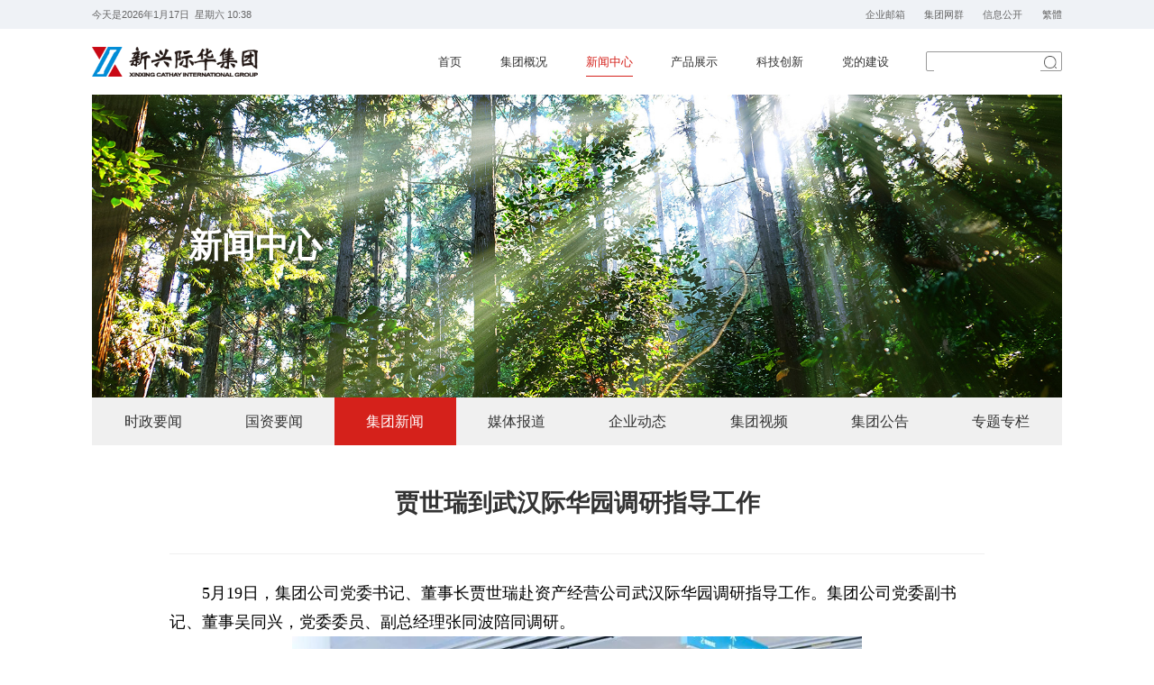

--- FILE ---
content_type: text/html
request_url: http://www.xxcig.com/web/xwzx/jtxw/2023052217300919712/index.shtml
body_size: 16867
content:
<!DOCTYPE html PUBLIC "-//W3C//DTD XHTML 1.0 Transitional//EN" "http://www.w3.org/TR/xhtml1/DTD/xhtml1-transitional.dtd"><html>
 <head>
  <meta http-equiv="Content-Type" content="text/html; charset=utf-8" />  <title>贾世瑞到武汉际华园调研指导工作_新兴际华集团 </title>
 <meta http-equiv="X-UA-Compatible" content="IE=Edge,chrome=1">
    <meta name="viewport" content="width=device-width,initial-scale=1,user-scalable=no"> <meta  name="createDate" content="2024-07-05 14:12:24" />
<meta name=renderer content=webkit>
<link rel="shortcut icon" type="image/x-icon" href="" />
<script type="text/javascript">var _speedMark = new Date();</script>
<meta name="ColumnName" content="集团新闻" >
<meta name="ColumnType"  content="工作动态" >
<meta name="SiteName" content="新兴际华外网" /> 
<!--网站名称--> 
<meta name="SiteDomain" content="" /> 
<!--网站域名--> 
<meta name="SiteIDCode" content="" /> 
<!--网站标识--> 
<meta name="ArticleTitle" content="贾世瑞到武汉际华园调研指导工作" /> 
<!--文章标题--> 
<meta name="PubDate" content="2023-05-22" /> 
<!--发布时间--> 
<meta name="ContentSource" content="" /> 
<!--来源--> 
<meta name="Keywords" content="经营,资产,调研,贾世瑞,理念" /> 
<!--关键词--> 
<meta name="Author" content="党群部信息发布" /> 
<!--作者--> 
<meta name="Description" content="贾世瑞到武汉际华园调研指导工作。集团公司党委书记、董事长贾世瑞赴资产经营公司武汉际华园调研指导工作。集团公司党委副书记、董事吴同兴。党委委员、副总经理张同波陪同调研。　　贾世瑞一行直奔合院现场、际华冰雪香城滑雪馆实地调研。详细听取了合院项目亮点、建设、经营状况及。践行三我、百日攻坚。详细询问了滑雪馆造雪进展及自有商业品牌经营理念和试运营情况。贾世瑞充分肯定了资产经营公司。让沉睡的资产焕发青春活力。的经营理念。" /> 
<!--摘要--> 
<meta name="Url" content="/web/xwzx/jtxw/2023052217300919712/index.shtml" /> 
<!--网址--><link rel="stylesheet" type="text/css"  href="/uiFramework/huilan-jquery-ui/css/huilan-jquery-ui.css" />

<script type="text/javascript" src="/uiFramework/huilan-jquery-ui/js/huilan-jquery-ui.js?self=true&skin=default&random=1552"></script>
<script src="/uiFramework/commonResource/aisitetheme/js/web-theme.js" type="text/javascript"></script>
<link rel="stylesheet" href="/uiFramework/commonResource/aisitetheme/css/web-theme.css" type="text/css" />
<script src="/uiFramework/commonResource/aisitetheme/js/web-theme.js" type="text/javascript"></script> 
  <link rel="stylesheet" type="text/css" href="/web/template/web.css?timestamp=1711075789576" />
  <script type="text/javascript" src="/web/template/web.js?timestamp=1711075789576"></script>
 </head>
 <body style="
					
					">
  <link rel="stylesheet" type="text/css" href="/web/template/page/twoPage1225/skin.css?timestamp=1711075789576" /> <div style="display:none" easysite="easysiteHiddenDiv">
	<input id="contextPath" value="/eportal" type="hidden"/>
	<input id="isOnlyUseCkeditorSourceMode" value="$isOnlyUseCkeditorSourceMode" type="hidden"/>
	<input id="eprotalCurrentPageId" value="9d6bc1d86e674320a13126a6bcf3d3e9" type="hidden"/>
	<input id="eprotalCurrentPageName" value="详情页" type="hidden"/>
	<input id="eprotalCurrentPageUrl" value="" type="hidden"/>
	<input id="eprotalCurrentPageOutLink" value="" type="hidden"/>
	<input id="eprotalCurrentSiteId" value="c3b80c7f2ffa46a7b5a5dc2e91740117" type="hidden"/>
	<input id="eprotalCurrentSiteName" value="新兴际华外网" type="hidden"/>
	<input id="eprotalCurrentSiteEnname" value="web" type="hidden"/>
	<input id="eprotalCurrentSiteType" value="WEB" type="hidden"/>
	<input id="eprotalCurrentSiteHideMaskLayer" value="no" type="hidden"/>
	<input id="eprotalCurrentArticleKey"  value="3aa7c73e67fa4db4bc4f7729782b88e8"  type="hidden"/>
	<input id="eprotalCurrentArticleTitle"  value="贾世瑞到武汉际华园调研指导工作"  type="hidden"/>
	<input id="eprotalCurrentColumnId"  value="6a8048110f6745d1980067b49b238811"  type="hidden"/>
	<input id="eprotalCurrentArticleUrl" value="" type="hidden"/>
	<input id="isStaticRequest" value="yes" type="hidden"/>
	<input id="isOpenStaticPageList" value="yes" type="hidden"/>
	<input id="defaultPublishPage" value="10" type="hidden"/>
	<input id="eprotalMsgDataId"  value=""  type="hidden"/>
	<input id="eprotalMsgboardId"  value=""  type="hidden"/>
	<input type='hidden' id='eportalappPortletId' value="3">
	<input type="hidden" id="currentLoginMemberId"  value="" />
	<input type="hidden" id="currentLoginMemberName"  value="" />
			<input type="hidden" id="portalLastRequestUrl"  value="" />
	<input type="hidden" id="easysiteParamKey" value="1690913852555"/>
    <input type="hidden" id="isOpenEasysiteToken" value="true"/>
    <input type="hidden" id="isOpenSiteVisitHotClick" value="no"/>
</div>  
  <div> 
   <link rel="stylesheet" type="text/css" href="/uiFramework/commonResource/css/swiper.min.css" /> 
   <script type="text/javascript" src="/uiFramework/commonResource/js/swiper.min.js"></script> 
  </div> 
  <!--头部--> <div class="header"> 
 <script type="text/javascript" src="/uiFramework/commonResource/js/flexible.js"></script> 
 <script type="text/javascript" src="/uiFramework/commonResource/js/jquery.SuperSlide.js"></script> 
 <div class="top"> 
  <div class="clearfix conW"> 
   <div class="fl dateC"></div> 
   <div class="fr topnav"> 
    <a href="https://mail.xxcig.com/" target="_blank">企业邮箱</a> 
    <a href="/web/fzlm/jtwq/index.shtml">集团网群</a> 
    <a href="/web/xxgk/ssgsxxpl/index.shtml">信息公开</a> 
    <a href="javascript:StranBody()" id="StranLink" title="以繁體中文瀏覽">繁體</a> 
   </div> 
   <script type="text/javascript" src="/uiFramework/commonResource/js/big52gb.js"></script> 
  </div> 
 </div> 
 <div class="clearfix conW head"> 
  <div class="fl logo"> 
   <a href="/web/index/index.shtml"><img src="/uiFramework/commonResource/image/2023122611453683048.png" /></a> 
  </div> 
  <!--搜索--> 
  <div class="fr search"> 
   <form action="/eportal/ui?pageId=88484f6c4f09448ea295ca0bf89768b8&amp;moduleId=9b168f864f044d8886f33e5fe2a31b08" target="_blank" method="post"> 
    <input type="text" class="input1" autocomplete="off" name="filter_LIKE_main.TITLE" onkeypress="if(event.keyCode==13) {return globSearch()}" /> 
    <input type="submit" value="" class="subBtn1" /> 
   </form> 
  </div> 
  <!--导航--> 
  <div class="fr nav"> 
   <ul class="clearfix"> 
    <li> <a href="/web/index/index.shtml" class="onemenu" target="_parent">首页</a> </li> 
    <li> <a href="/web/jtgk/jtjj/index.shtml" class="onemenu" target="_parent">集团概况</a> <p class="twoMenu"> <a href="/web/jtgk/jtjj/index.shtml" target="_parent">集团简介</a> <a href="/web/jtgk/jtld/index.shtml" target="_parent">集团领导</a> <a href="/web/jtgk/zzjg/index.shtml" target="_parent">组织机构</a> <a href="/web/jtgk/lsyg/index.shtml" target="_parent">历史沿革</a> <a href="/web/jtgk/qywh/index.shtml" target="_parent">企业文化</a> </p> </li> 
    <li> <a href="/web/xwzx/jtxw/index.shtml" class="onemenu" target="_parent">新闻中心</a> <p class="twoMenu"> <a href="/web/xwzx/szyw/index.shtml" target="_parent">时政要闻</a> <a href="/web/xwzx/gzyw/index.shtml" target="_parent">国资要闻</a> <a href="/web/xwzx/jtxw/index.shtml" target="_parent">集团新闻</a> <a href="/web/xwzx/mtbd/index.shtml" target="_parent">媒体报道</a> <a href="/web/xwzx/qydt/index.shtml" target="_parent">企业动态</a> <a href="/web/xwzx/jtsp/index.shtml" target="_parent">集团视频</a> <a href="/web/xwzx/jtgg/index.shtml" target="_parent">集团公告</a> <a href="/web/xwzx/ztzl/index.shtml" target="_parent">专题专栏</a> </p> </li> 
    <li> <a href="/web/cpzs/yjzz/index.shtml" class="onemenu" target="_parent">产品展示</a> <p class="twoMenu"> <a href="/web/cpzs/yjzz/index.shtml" target="_parent">冶金</a> <a href="/web/cpzs/qgfz/index.shtml" target="_parent">轻纺</a> <a href="/web/cpzs/jxzb/index.shtml" target="_parent">装备</a> <a href="/web/cpzs/yjcy/index.shtml" target="_parent">应急</a> <a href="/web/cpzs/yycy/index.shtml" target="_parent">医药</a> </p> </li> 
    <li> <a href="/web/kjcx/kjcxgk/index.shtml" class="onemenu" target="_parent">科技创新</a> <p class="twoMenu"> <a href="/web/kjcx/kjcxgk/index.shtml" target="_parent">科技创新概况</a> <a href="/web/kjcx/k15t/index.shtml" target="_parent">科15条</a> <a href="/web/kjcx/kjcg/index.shtml" target="_parent">科技成果</a> <a href="/web/kjcx/kjdt/index.shtml" target="_parent">科技动态</a> </p> </li> 
    <li> <a href="/web/ddjs/index.shtml" class="onemenu" target="_parent">党的建设</a> </li> 
   </ul> 
  </div> 
  <!--移动端--> 
  <div class="fr mobBtn"> 
   <span class="searchIcon"> 
    <!----></span> 
   <span class="menuIcon"><em> 
     <!----></em><em> 
     <!----></em><em> 
     <!----></em></span> 
  </div> 
 </div> 
</div> 
  <!--banner区域--> 
  <div class="conW column" id="banner0" name="banner区域" runat="server">
  <div class="portlet" id="626ef6284fda40b2a8899be7c92bc3ea" pagemoduleid="56f7ce4fc14640e988703ad638111e9e">
 <div align="left" class="eps-portlet-header">
  <div id="submenu626ef6284fda40b2a8899be7c92bc3ea" class="eps-shadow eps-dn"> 
   <ul class="float_list_ul">
   </ul> 
  </div> 
 </div> 
 <div>
   <div>
    <div class="bannerC">
        <img src="/web/fileDir/bg_image/2023122921501633167.jpg">
        <span>新闻中心</span>
    </div>
    <div class="twoMenuC page7f02a6511d0244779a5b30f890478610">
        <a class="" href="/web/xwzx/szyw/index.shtml" target="_parent">时政要闻</a>
        <a class="" href="/web/xwzx/gzyw/index.shtml" target="_parent">国资要闻</a>
        <a class="" href="/web/xwzx/jtxw/index.shtml" target="_parent">集团新闻</a>
        <a class="" href="/web/xwzx/mtbd/index.shtml" target="_parent">媒体报道</a>
        <a class="" href="/web/xwzx/qydt/index.shtml" target="_parent">企业动态</a>
        <a class="" href="/web/xwzx/jtsp/index.shtml" target="_parent">集团视频</a>
        <a class="" href="/web/xwzx/jtgg/index.shtml" target="_parent">集团公告</a>
        <a class="" href="/web/xwzx/ztzl/index.shtml" target="_parent">专题专栏</a>
    </div>
</div>

 </div> 
</div>    </div> 
  <!--内容--> 
  <div class="clearfix conW ejcon column" id="ejcon0" name="内容" runat="server">
  <div class="portlet" id="551c1c608085412e9f0afe68c241d8a3" pagemoduleid="dfee7475d6ae4370986851e9ce760bda">
 <div align="left" class="eps-portlet-header">
  <div id="submenu551c1c608085412e9f0afe68c241d8a3" class="eps-shadow eps-dn"> 
   <ul class="float_list_ul">
   </ul> 
  </div> 
 </div> 
 <div>
   


<link rel="stylesheet" type="text/css" href="/web/template/detail/detail1225/cms.css?timestamp=1706082727637" /><div class="detail"> 
 <div class="dqwzhidd2" style="display:none;">
   <span><a class="SkinObject" href="/web/index/index.shtml" target="_parent">首页</a>&nbsp;&gt;&nbsp;<a class="SkinObject" href="/web/xwzx/jtxw/index.shtml" target="_parent">新闻中心</a>&nbsp;&gt;&nbsp;<a class="SkinObject" href="/web/xwzx/jtxw/index.shtml" target="_parent">集团新闻</a></span> 
 </div> 
 <h3 class="subtitlexx"></h3> 
 <h2 class="titlexx">贾世瑞到武汉际华园调研指导工作</h2> 
 <div class="datexx"> 
  <span class="author">作者：党群部信息发布</span> 
  <span>发布时间：2023年05月22日</span> 
 </div> 
 <div class="zoom">
   <p>　　<span><span><span><span><span><span><span><span><span><span><span>5月19日，集团公司党委书记、董事长贾世瑞赴资产经营公司武汉际华园调研指导工作。集团公司党委副书记、董事吴同兴，党委委员、副总经理张同波陪同调研。</span></span></span></span></span></span></span></span></span></span></span></p><p style="text-align:center"><img alt="" height="445" src="/web/xwzx/jtxw/2023052217300919712/2023052217293695336.jpg" width="650" /></p><p>　　<span><span><span><span><span><span><span><span><span><span><span><span><font>贾世瑞一行直奔合院现场、际华冰雪香城滑雪馆实地调研，详细听取了合院项目亮点、建设、经营状况及</font>“践行三我、百日攻坚”的抢工情况，深入了解了“荷兰管家”服务模式、国内独创水晶湖产品的开发进度，详细询问了滑雪馆造雪进展及自有商业品牌经营理念和试运营情况。贾世瑞充分肯定了资产经营公司“让沉睡的资产焕发青春活力”的工作成果，高度认同“轻度假，微旅游”的经营理念，要求资产经营公司继续牢记“保军、应急、为民”使命，用创新理念和具有适应当前市场新需求的特色产品，进一步提升集团品牌的影响力和美誉度。</span></span></span></span></span></span></span></span></span></span></span></span></p><p>　　<span><span><span><span><span><span><span><span><span><span><span><span><font>集团公司总部相关部门，资产经营、际华投资、中新联相关领导及武汉际华园项目团队陪同调研。</font></span></span></span></span></span></span></span></span></span></span></span></span></p> 
 </div> 
</div> 
<script>
$(".dqwzhidd").html($(".dqwzhidd2").html())
$(".twoMenuC a").each(function(){
   if($(this).text() == $(".dqwzhidd2 .SkinObject").last().text() || $(this).text() == $(".dqwzhidd2 .SkinObject").eq(2).text()){
      $(this).addClass("on")
  }
})
var author0="党群部信息发布"
if(author0=="" || author0=="系统管理员" || author0.indexOf("信息发布")>=0 || author0.indexOf("管理员")>=0 || author0.indexOf("manage")>=0){
  $(".datexx .author").css("display","none")
}
if($(".dqwzhidd2 .SkinObject").last().text()=="集团公告"){
   if("" != ""){
      $(".zoom").append("<div class='xgfjxz'>相关附件：<br></div>")
  }/*else{
      $(".zoom").append("相关附件：<a href="+$('.zoom').find('a').attr('href')+">"+$('.zoom').find('a').text()+"</a>")
  }*/
  //$(".zoom a").attr("href","/uiFramework/js/pdfjs/web/viewer.html?file="+$('.zoom a').attr('href'))
}
</script>
 </div> 
</div>    </div> 
  <!--底部--> <div id="kbcon" name="内容" runat="server" class=" column"> 
 <div class="portlet" id="faed76627dcb497c9063bd7cecf58270" pagemoduleid="0a1738598cdd4a44a5e2c8d44cbfeeb9"> 
  <div align="left" class="eps-portlet-header"> 
   <div id="submenufaed76627dcb497c9063bd7cecf58270" class="eps-shadow eps-dn"> 
    <ul class="float_list_ul"> 
    </ul> 
   </div> 
  </div> 
  <div> 
   <div class="footer" opentype="page"> 
    <div class="clearfix conW"> 
     <span class="scrollTop"><img src="/web/template/page/index1225/sTop.png" /></span> 
     <div class="fl copy"> 
      <p class="footnav"><a href="/web/fzlm/ysybh/index.shtml">隐私与保护</a>|　<a href="/web/fzlm/lxwm/index.shtml">联系我们</a>|　<a href="/web/fzlm/wzdt/index.shtml">网站地图</a></p> 
      <p>Copyright &copy;2020 新兴际华集团有限公司 版权所有 <span style="margin-right:0;">All rights reserved.</span></p> 
      <p><span>地址:北京朝阳区东三环中路5号财富金融中心</span><span>邮政编码: 100020</span><span>维护单位：新兴际华集团信息化办</span><a href="https://beian.miit.gov.cn/" target="_blank">[京ICP备05050879号]</a></p> 
     </div> 
     <div class="fr ewmimg"> 
      <img src="/web/template/page/index1225/ewmimg.png" /> 
     </div> 
    </div> 
   </div> 
  </div> 
 </div> 
</div> 
  <script>
//导航选中
$(".nav .onemenu").each(function(){
   if($(this).text()==$(".bannerC span").text()){
      $(this).parent().addClass("on")
  }
})
if($(".bannerC span").text()=="辅助栏目"){
   $(".twoMenuC").css("display","none")
   $(".bannerC span").text("详情页")
}
//分页-只有一页不显示分页
if($(".page").length > 0){
   if($(".pageCount").attr("name") == "1"){
      $(".page").css("display","none")
   }
}
</script><div style="display:none" easysite="easysiteHiddenDiv">
	<input type="hidden"  id="currentLoginUserLoginName"/>
	<input type="hidden"  id="currentLoginUserLoginId"/>
	<input type="hidden"  id="currentLoginUserIsSuperAdmin"/>
		<script type="text/javascript" src="/uiFramework/js/counting/chanelCounting.js?a=1552"></script>
	<script type=text/javascript src='/uiFramework/js/qrcode/jquery.qrcode.min.js'></script>
	<script type=text/javascript src='/uiFramework/js/counting/articleCounting.js?random=1552'></script>
	<script type="text/javascript" src="/uiFramework/js/counting/ea.js?random=1552"></script>
</div>
 </body>
</html>

--- FILE ---
content_type: text/css
request_url: http://www.xxcig.com/web/template/web.css?timestamp=1711075789576
body_size: 8535
content:
body, object, iframe, h1, h2, h3, h4, h5, h6, blockquote, a, code, em, img, q, small, strong, dd, dl, dt, li, ol, ul, fieldset, form, label, table, tbody, tr, th, td, input, textarea {color: inherit; font-size: inherit;font-family: inherit;}
/*三色标定位*/
.eps-portlet-header{position: relative;}
.eps-shadow{ top:20px!important; left:20px!important;}
.swiper-container{ margin-bottom:0!important}


/* 图片自适应 */
img { width: auto\9; max-width: 100%; height: auto; -ms-interpolation-mode: bicubic; object-fit: cover;
}
/* 去除苹果手机默认按钮样式 */
input[type='button'], input[type='submit'], input[type='reset'], textarea { resize: none; -webkit-appearance: none; }

/* 初始化 */
html, body, div, ul, li, ol, h1, h2, h3, h4, h5, h6, input, textarea, select, p, dl, dt, dd, a, span, i, img, button, form, table, th, tr, td, tbody, article, aside, details, figcaption, figure, footer, header, hgroup, menu, nav, section { -webkit-tap-highlight-color: rgba(0, 0, 0, 0); font-family: "微软雅黑", Arial; margin: 0; padding: 0; color: #333; border: none; -webkit-overflow-scrolling: touch; box-sizing: border-box; -webkit-box-sizing: border-box; -moz-box-sizing: border-box; -o-box-sizing: border-box; }
html, body { min-width: 320px; margin: 0 auto; overflow-x: hidden; width: 100%; }
html { -webkit-text-size-adjust: 100%; -ms-text-size-adjust: 100%; }
body { position: relative; overflow-x: hidden; color: #333; background-color: #fff; }
input, button, select, textarea { outline: none; }
.clearfix:after { display: block; visibility: hidden; clear: both; height: 0; content: ''; }
.clearfix { zoom: 1; }
a { text-decoration: none; }
a:hover { text-decoration: none; color:#d5211b; }
ul, li, ol { list-style: none; }
h1, h2, h3, h4, h5, h6 { font-size: 100%; }
img { border: none; max-width: 100%;}
.fl { float: left; }
.fr { float: right; }
.conW { margin: 0 auto; width:73%; }
.over { overflow: hidden; }

/* 头部样式 */
.header {width: 100%; background: #fff;position: relative;z-index: 2;}
	.top{ background:#eff2f6;}
	.top,.topnav a{font-size:0;}
		.dateC,.topnav a{ line-height: 0.6rem; font-size:0.2rem; color:#666666;}
		.topnav a{ margin-left:.4rem;}

	.head{ padding:0.375rem 0;font-size: 0;}
	.logo,.logo img {height:0.625rem; display: block;}
	/*搜索*/
	.search{ width:14%; height:0.425rem; border:0.0125rem solid #999; background: #fff; position: relative; margin:.0875rem 0 0 0.375rem; border-radius: 0.0375rem;}
	.search form{font-size: 0;}
		.subBtn1{ position: absolute; right:-0.0125rem; top:-0.0125rem; background: url("/eportal/fileDir/web/template/page/index1225/icon_search.png") no-repeat center center; height: .425rem; width:.425rem; background-size:0.2625rem auto;cursor: pointer;}
		.input1{ border:none; margin-left:5%; width: 80%; height: .4rem; line-height: .4rem; font-size:0.225rem;}
	/*导航*/
	.nav{}
	.nav li{ float: left; padding:0 .4rem; position: relative;}
		.onemenu{ display: block; line-height: .625rem; font-size:0.25rem; position: relative;}
		.onemenu:after{content:""; position: absolute;bottom:0; left: 50%; width: 0; height: 0.025rem; background: #d5211b; overflow: hidden; font-size: 0; -o-transition: all 0.5s ease-out 0s; -webkit-transition: all 0.5s ease-out 0s; -moz-transition: all 0.5s ease-out 0s; transition: all 0.5s ease-out 0s; display: block; }
	.nav li.on .onemenu,.nav li:hover .onemenu{color:#d5211b;}
	.nav li.on .onemenu:after,.nav li:hover .onemenu:after{ left:0; width:100%;}
		/*二级导航菜单*/
		.twoMenu{ display: none; position: absolute; left:0; width: 100%; background: rgba(255,255,255,.8); padding-bottom:.3rem; box-shadow: 0 0 0.125rem rgba(0,0,0,.1);}
		.twoMenu a{ display:block; padding:.2rem .1rem 0; line-height: 130%; font-size:.225rem; text-align: center;}
		.twoMenu a:hover{color:#d5211b;}

	.mobBtn{ display: none;}

/* 底部样式 */
.footer{ padding:0.1875rem 0; background: #1d1d1d; width: 100%; clear:both;}
.footer .conW{ position: relative;}
	.scrollTop{ position: absolute; top: -.1875rem; right:0; display: block; width:0.525rem; }
	.scrollTop img{ display: block; width: 100%; cursor: pointer;}

	.copy{ width: 83%;}
	.copy p,.copy p span,.copy p a{color: rgba(255,255,255,.8); font-size:0.225rem; line-height:150%;}
	.copy p span,.copy p a{ margin-right:0.1875rem; display: inline-block;}
		.footnav{ padding:.1rem 0 .2rem;}

	.ewmimg{ width: 1.35rem; margin-right: 1.25rem;}
	.ewmimg img{ width: 100%; display: block;}



/* 适配代码 */
@media screen and (max-width: 1366px){
	.conW{width:84%;}

}
@media screen and (max-width: 1024px){
	.conW{width: 92%;}
	/*头部*/
	.logo, .logo img {height: 0.825rem;}
	.search{ height: .6rem; margin-top:.1rem;}
	.input1{ height: .5rem; line-height: .5rem;}
	.subBtn1{ height: .5rem; width:.6rem; background-size: .35rem auto;}
	.onemenu{ line-height: .825rem;}
	/*底部*/
	.footer{ padding:0.3rem 0;}
		.scrollTop{ top: -.3rem; width:0.8rem; }
		.ewmimg{ width:2rem;}
		.copy p,.copy p span,.copy p a{font-size:0.3rem; line-height: 180%;}

}
@media screen and (max-width:900px){

}
@media screen and (max-width: 768px){
	/*头部*/
	.nav,.search,.dateC{ display: none;}
	.logo, .logo img{ height: .7rem;}
	/*搜索*/
	.search{ display: none; position: absolute; left:0; width: 100%;  background: #fff; top:1.675rem; margin: 0; padding:.5rem 0; z-index:3; height: auto; border:0; border-radius: 0; float:none;}
	.search form{ width: 92%;margin:0 auto; font-size: 0;border: 0.0125rem solid #999;border-radius: 0.0375rem;position: relative;}

	/*导航*/
	.nav{ position: absolute; background:#fff;top:1.675rem;left:0; width: 100%; height:100vh; display: none;z-index: 11; padding:.4rem 0; }
	.nav li{ width:94%; clear: both; float: none;padding:0 0 .2rem; margin:0 auto;    border-bottom: 1px solid #eee;}
		.onemenu{ color:#d5211b; text-align: left;font-size: .4rem;line-height: 200%;}
		.onemenu:after{ display: none;}
		.twoMenu{ display: block; position: relative;box-shadow: unset;padding-bottom:0;font-size:0;}
		.twoMenu a{ display: inline-block; padding:0 .5rem 0 0; line-height: 200%; font-size:.34rem;}
	/*搜索导航按钮*/
	.mobBtn{ display: block; text-align: right;}
	.mobBtn span{ display: inline-block; vertical-align: top;cursor: pointer;}
		.menuIcon{ width:0.5rem; margin-left: 0.2rem;cursor: pointer;font-size:0; margin-top:.125rem; }
		.menuIcon em{ display: block; width:100%; height:0.05rem; background:#d5211b;overflow: hidden; font-size:0; line-height: 0;margin:0.075rem 0 0;-webkit-transition: 0.3s;transition: 0.3s;}
		.cross{ width:0.5rem; margin-top:0;}
		.cross em:nth-of-type(1) {-webkit-transform: translateY(0.25rem) rotate(45deg);-ms-transform: translateY(0.25rem) rotate(45deg); transform: translateY(0.25rem) rotate(45deg);}
		.cross em:nth-of-type(2) {opacity: 0;}
		.cross em:nth-of-type(3) {-webkit-transform: translateX(0) rotate(-45deg);-ms-transform: translateX(0) rotate(-45deg);transform: translateX(0) rotate(-45deg);}
		.searchIcon{height: .7rem; width: .7rem; background: url("/eportal/fileDir/web/template/page/index1225/icon_search2.png") no-repeat right center; background-size: auto .4rem;}
	/*底部*/
	.copy,.links{ width:100%;}
	.copy p{ text-align: center;}
	.copy p, .copy p span, .copy p a{font-size:.26rem;}
	.ewmimg{ display: none;}




} 
@media screen and (max-width:500px){
	/*头部*/
	.dateC, .topnav a {line-height: 0.8rem;}
	.search,.nav{top:1.875rem;}
	.input1 {height: 0.8rem;line-height: .8rem;}
	.subBtn1 {height: 0.8rem;width: 0.8rem;background-size: 0.45rem auto;}

}


/* 标题模块 */
.mk_title{height:0.7rem; border-bottom:0.0125rem solid #dddddd; margin:0.7rem 0 0.5rem;}
.mk_title h2,.mk_title p{font-size:0;}
.mk_title h2 span,.mk_title p a{ line-height:0.675rem;}
.mk_title h2 span{ font-weight: normal;font-size:0.325rem; margin-right:0.375rem; cursor: pointer; display: inline-block; }
.mk_title h2 span.on{color: #d5211b; border-bottom:2px solid #d5211b;}
.mk_title p{ margin-right:0.2rem;}
.mk_title p a{ display: none;}
.mk_title p a.on{ display: block; font-size:0.225rem; color:#999999;}

@media screen and (max-width:1024px){
	/* 标题模块 */
	.mk_title{ height: .83rem;}
	.mk_title h2 span, .mk_title p a {line-height: 0.8rem;}
	.mk_title h2 span{font-size:.4rem;}
	.mk_title p a.on{ font-size:.25rem;}
	.gpcon li, .gpcon li a, .gpcon li span{ font-size:.2625rem;}

}

@media screen and (max-width: 768px){
	/* 标题模块 */
	.mk_title{ height: .73rem;}
	.mk_title h2 span, .mk_title p a {line-height: 0.7rem;}
	.mk_title h2 span{font-size:.35rem;}

}

--- FILE ---
content_type: text/css
request_url: http://www.xxcig.com/web/template/page/twoPage1225/skin.css?timestamp=1711075789576
body_size: 7323
content:
/*banenr*/
.bannerC{ width: 100%; position: relative; z-index: 1;}
.bannerC img{ display: block; width: 100%;}
.bannerC span{ display: inline-block; position: absolute; top: 50%; left: 2rem; transform: translateY(-50%);  color: #fff; font-size:.7rem; font-family: 黑体; text-shadow: 0 0 0.25rem rgba(0,0,0,.7); font-weight: bold; }

/*二级菜单*/
.twoMenuC{ line-height: 1rem; background: #f0f0f0;    display: flex;justify-content:center;}
.twoMenuC a{ display:block; font-size:0.3rem;width:20%; text-align: center;}
.twoMenuC a.on{ background: #d5211b; color:#fff;}
/*新闻*/
.page7f02a6511d0244779a5b30f890478610 a{width: 12.5%;}
/*概况
.page6d7b8ae9a43a47d9b9047d6cd95b06e5 a{width:14.2857%;}*/
/*科技创新*/
.page818584c74b2043b8a0d6e563f876b9b7 a{width:25%;}
/*集团站群*/
.jtwqC{}
.jtwqC li{ padding:.5rem;display: flex; align-items: center;justify-content: space-between;background: #f8f9fa; margin-bottom: 0.5rem;}
.jtwqej{ width:28%;text-align: center;}
.jtwqej,.jtwqej a{ font-size:0.325rem; color:#d5211b;}
.jtwqlist{ width:70%;}
.jtwqlist h3{display: none;}
.jtwqlist p{ width:47%; float:left; background:#fff; padding-left:.3rem; margin:.1rem 0 .1rem .3rem;}
.jtwqlist p a{ display:block; font-size:0.2625rem; line-height:300%;}
.jtwqC2{ margin-left:-3%;}
.jtwqC2 li{ width:30.333%; float:left; margin:.2rem 0 .2rem 3%; line-height:1rem; font-size:0.2625rem; background: #f8f9fa;     padding-left: .3rem; }
.jtwqC2 li:before{ content:""; background:url("/uiFramework/commonResource/image/2024032210263278464.png") no-repeat left center; background-size:100% auto; height:1rem; width:.6rem; margin-right:.2rem; display: inline-block;vertical-align: middle;}

/**/

.ejcon{ padding-bottom:1.25rem;padding-top:.6rem; min-height:6rem;}
/*网站地图*/
.map{ width:80%; margin:0 auto;}
.map li{    padding-bottom: .2rem;border-bottom: 0.025rem dashed #eee;margin-bottom: .2rem;}
.map h3 a{font-size: 0.325rem;display: inline-block; line-height: 200%; }
    .maptwo{}
    .maptwo a{font-size: 0.275rem;display: inline-block; line-height: 200%; margin-right:.4rem;}
/*新闻文字列表*/
.newslist{}
.newslist li{ border-bottom:0.025rem dashed #f1f1f1; font-size: 0;}
.newslist li a,.newslist li span{line-height:.8rem;}
.newslist li a{float:left; font-size:0.2625rem;  width: 85%; overflow: hidden; text-overflow: ellipsis; white-space:nowrap;}
.newslist li span{float:right; font-size:0.225rem; color: #888888;}
.newslist li:hover span{ color: #d5211b;}
/*分页*/
/*分页*/
.page{ text-align: center; padding-top:0.75rem;}
.page a{ cursor: pointer;}
.page a,.page font{ display: inline-block;}
.page .page_number span{ display: none; overflow: hidden; width:0;}
.prevPage,.nextPage,.jumpPage input{ border:0.0125rem solid #b2b2b2; width:0.6rem;height: 0.6rem; line-height: 0.6rem; color:#b2b2b2; text-align: center; font-size:0.375rem; font-family: 黑体; margin:0 0.25rem;cursor: pointer;}
.page_number a,.page_number font,.pageCount,.jumpPage,.jumpPage input{ font-size:0.325rem; color: #888888;line-height: 0.6rem; margin:0 0.25rem;}
.page .pageCount{ font-style: normal; }
.page .page_number .NormalRed,.page a:hover{ color: #d5211b;}
.jumpPage .easysite-page-text{ width:1rem;    margin: 0 .1rem;}
.jumpPage  .easysite-jump-btn{ padding:0 .2rem;background: none; width:auto;    margin: 0 .1rem;color: #888;}
/*介绍详情*/
.erjs{ width: 90%; margin:0 auto;}
.zoom,.zoom p,.zoom div{ font-size: 18px; line-height: 32px; font-family: 宋体;}
.zoom *,.zoom p *,.zoom div *{ font-size: inherit; font-family: inherit;}
.zoom p,.zoom div{ min-height: 20px;}
/*领导介绍*/
.ldList{ margin-left:-3%; padding-top:.3rem;display: flex; flex-wrap: wrap; }
.ldList dt{ width:100%; margin:0 auto .5rem; }
.ldList dd{ width:22%; float: left; margin:0 0 .5rem 3%; width:22%;}
.ldList span,.ldList em{display: block; width:100%;}
.ldList span img{display: block; width:2.25rem; margin:0 auto;}
.ldList p{ font-size:.3rem; line-height:180%; text-align:center; padding-top:.2rem; }
.ldList p em{ font-size:.225rem; line-height:140%;  margin-top:.1rem; font-style:normal; }
/*产品图片列表*/
.cpList{ margin-left:-3%;}
.cpList li{ float: left; width:30.333%; margin-left:3%; margin-top:.5rem;}
.cpList li a,.cpList li span,.cpList li img,.cpList li em{ display:block; width:100%; }
.cpList li a{ font-size:0; }
.cpList li span{height:3.9rem; overflow: hidden; }
.cpList li img{ height:100%; object-fit:cover;transition: all 0.5s ease-out 0s; }
.cpList li em{ font-size:.275rem; line-height:150%; padding:.2rem 0;background:#f0f0f0; font-style:normal;text-align: center; }
.cpList li a:hover img{transform: scale(1.1);}

/*科技成果*/
.kjcgjs{background: #f0f0f0;padding: 0 .2rem .3rem;}
.kjcgjs,.kjcgjs *{font-size: .2rem;line-height: 140%;}

/* 适配代码 */
@media screen and (max-width: 1024px){
    /*二级菜单*/
    .twoMenuC a{ font-size:0.35rem;}
    /*新闻文字列表*/
    .newslist li a{ font-size: .3rem;}
    .newslist li span{ font-size:.2625rem;}
}
@media screen and (max-width: 768px){

    /*banenr*/
    .bannerC span{ left: 1rem;  font-size:.5rem; }

    /*二级菜单*/
    .twoMenuC{ line-height: .7rem;}
    .twoMenuC a{ font-size:0.3rem;}
    /*新闻*/
    .page7f02a6511d0244779a5b30f890478610{flex-wrap: wrap;}
    .page7f02a6511d0244779a5b30f890478610 a{width:25%;}
    .page35e4bdef36a04cafb0fb37650f39dd4c a{ width:50%;}

    /*新闻文字列表*/
    .newslist li a,.newslist li span{}
    .newslist li a{ width: 75%; font-size:0.275rem;}
    .newslist li span{font-size:0.25rem;}
    /*分页*/
    .page{ padding-top:.4rem;}
    .page_number a, .page_number font, .pageCount,.prevPage, .nextPage{ margin:0 .1rem;}
    .jumpPage{ display:none;}
    /*介绍详情*/
    .erjs{ width:100%;}
    .zoom,.zoom p,.zoom div{ font-size:.275rem; line-height:180%;}
    /*网站地图*/
    .map{ width:100%;}
/*产品图片列表*/
.cpList li{ float: left; width:47%;}
/*领导介绍*/
.ldList dt{ width:100%}
.ldList span img{ width:2.4rem;}
.dshcy dd,.ldList dd{ width:30.33333%;}
.swcwld dd { width:47%;}
/*集团站群*/
.jtwqC li{ padding:.5rem .3rem .3rem;flex-wrap: wrap;}
.jtwqej{ width:100%;text-align: left; padding-bottom:.2rem;}
.jtwqlist{ width:100%;}
.jtwqlist p{ width:48%; margin:.1rem 0; padding-left:0;}
.jtwqlist>p:nth-child(2n){ margin-left:4%;}
.jtwqlist p a{ padding:0; text-align:center; font-size:.24rem;}
.jtwqC2{ margin-left:-2%;}
.jtwqC2 li{ width:48%; margin: .2rem 0 .2rem 2%;padding-left: .2rem;}
.jtwqC2 li:before{width: .5rem; margin-right: .1rem;}

}
@media screen and (max-width: 500px){
    /*二级菜单*/
    .twoMenuC{line-height: 1rem;}
    .twoMenuC a{ font-size:0.35rem;}
    /*新闻文字列表*/
    .newslist li a{ font-size: .32rem;}
    .newslist li span{font-size:0.275rem;}
    /*介绍详情*/
    .zoom,.zoom p,.zoom div{ font-size:.35rem;}
    /*领导介绍*/
    .ldList p em{ font-size:.25rem;}
/*集团站群*/
.jtwqC li {padding: 0;background: #fff;}
.jtwqej, .jtwqej a { font-size: 0.4rem;}
.jtwqlist{display: flex; flex-wrap: wrap;}
.jtwqlist p{padding: 0.2rem 0.1rem;background: #f8f9fa;}
.jtwqlist p a{line-height: 150%;font-size:.32rem;}

.jtwqC2{ margin-left:0;}
.jtwqC2 li{ width:100%; margin: .2rem 0;padding-left: .3rem;font-size: 0.32rem;}
.jtwqC2 li:before{width: .6rem; margin-right: .2rem;}


}

--- FILE ---
content_type: text/css
request_url: http://www.xxcig.com/web/template/detail/detail1225/cms.css?timestamp=1706082727637
body_size: 1643
content:
/*详情页*/
.detail{ width:84%; margin:0 auto;}
.subtitlexx{ text-align:center; font-size:.4rem; line-height:140%; padding-bottom:.25rem;}
.titlexx{text-align:center; font-size:.5rem; line-height:140%; padding-bottom:.5rem;}
.datexx{  position: relative; text-align:center; margin-bottom:.5rem; border-bottom:1px solid #f0f0f0;padding-bottom: .2rem;font-size: 0;}
.datexx::after{ content: "";position: absolute; left:0; bottom:50%;  width:100%; height:0px; background:#f0f0f0; font-size:0; overflow:hidden; margin-top:-1px;z-index:1; display:none;}
.datexx span{font-size:.14px; color:#999999; display: inline-block;padding: 0 .15rem;line-height: 200%;z-index: 2;position: relative; background: #fff;}


.zoom{ min-height:3rem;}
.zoom,.zoom p,.zoom div,.zoom{ font-size:18px; line-height:32px;font-family:宋体 !important; color:#000;}
.zoom p,.zoom div{ min-height: 15px;}
.zoom p *,.zoom div *,.zoom *{ font-size: inherit; color: inherit;font-family: inherit;}
.zoom table{   border-collapse: collapse;margin:0 auto;}
.zoom table *{font-family:宋体 !important;}
.zoom table td,.zoom table,.zoom table th{border:1px solid #ccc;}
.zoom video,.zoom table,.zoom img{max-width:70%;margin:0 auto;}


.xgfjxz{}
.zoom .xgfjxz a{ margin-left: 4em;}
.zoom .xgfjxz a:hover{ color: #d5211b;text-decoration: underline;}

@media screen and (max-width:1024px){
    .zoom img,.zoom video,.zoom table{  max-width:90%;}
}
@media screen and (max-width:768px){
    .detail{ width:100%;}
    .zoom img,.zoom video,.zoom table{  max-width:100%;}

}
@media screen and (max-width: 500px){
    .zoom video{  width:100%;}
    .zoom .xgfjxz a{ margin-left:0em;}
}

--- FILE ---
content_type: application/javascript
request_url: http://www.xxcig.com/uiFramework/js/counting/chanelCounting.js?a=1552
body_size: 750
content:
$(function() {
	$.each($("span[pageCounts=yes]"), function() {
		var countFlag = $(this);
		if (countFlag != null && countFlag[0] != "undefined") {
			var pageId = countFlag.attr("pageId");
			if (pageId == null || pageId == "undefined" || pageId.match(/^\s*$/)) {
				pageId = $("#eprotalCurrentPageId").val();
			}
			var moduleId = $("#eportalappPortletId").val();
			var url = '/eportal/ui?moduleId=' + moduleId + '&pageId=' + pageId + '&portal.url=/app/counting-front!savePageInfo.portlet';
			$.ajax({
				type : "post",
				url : url,
				dataType : "text",
				success : function(msg) {
					if (msg.match(/^\d*$/)) {
						countFlag.html(msg);
					} else {
						countFlag.html("1");
					}
				}
			});
		}
	});
});

--- FILE ---
content_type: application/javascript
request_url: http://www.xxcig.com/web/template/web.js?timestamp=1711075789576
body_size: 1533
content:
$(function(){

    // 实时显示当前时间
    function showTime() {
        var today = new Date;
        var y = today.getFullYear();
        var M = today.getMonth() + 1;
        var d = today.getDate();
        var w = today.getDay();
        var h = today.getHours();
        var m = today.getMinutes();
        var s = today.getSeconds();
        var week = ['星期天', '星期一', '星期二', '星期三', '星期四', '星期五', '星期六'];
        $(".dateC").html('今天是'+y + '年' + M + '月' + d + '日 ' + ' &nbsp;' + week[w] + '&nbsp;' + h + ':' + m);
    }
    showTime(); //先调用下，否则还需一秒后才呈现
    setInterval(showTime, 6000); //每1秒(1000毫秒)后调用 showTime()
    //pc导航
    if($(window).width()>768){
        jQuery(".nav").slide({ type:"menu", titCell:"li", targetCell:".twoMenu",effect:"slideDown",delayTime:300,triggerTime:0,returnDefault:"true"});
     }
    //移动端导航
    $(".menuIcon").click(function(){
      $(".search").hide()
      if($(this).hasClass('cross')){
          $(this).removeClass('cross');
          $(".nav").slideUp();
      }else{
          $(this).addClass("cross")
          $(".nav").slideDown();
      }
    })
    //移动端搜索
    $(".searchIcon").click(function(){
      $(".search").slideToggle()
      $(".nav").slideUp();
      $(".menuIcon").removeClass('cross');
    })
    //返回顶部
    $(".scrollTop").click(function(){
        $("html,body").animate({scrollTop: 0}, 600);
        return false;
    })
})

--- FILE ---
content_type: application/javascript
request_url: http://www.xxcig.com/uiFramework/commonResource/js/flexible.js
body_size: 1434
content:
(function flexible(window, document) {
	var docEl = document.documentElement;
	var dpr = window.devicePixelRatio || 1;
	// adjust body font size
	function setBodyFontSize() {
		if (document.body) {
			document.body.style.fontSize = 12 * dpr + "px";
		} else {
			document.addEventListener("DOMContentLoaded", setBodyFontSize);
		}
	}
	setBodyFontSize();

	// set 1rem = viewWidth / 10
	function setRemUnit() {
		if ($(window).width() > 768 && $(window).width()<1921) {
			var rem = docEl.clientWidth / 24;
			// 这里默认是10等份，手动改为24，此时1rem=1920/24px即80px。（设计稿是1920px的）
		}else if ($(window).width() >1920) {
			var rem = 80;
		}else {
			var rem = docEl.clientWidth / 10;
			// 这里默认是10等份，移动端75。此时1rem=750/10px即75px
		}

		docEl.style.fontSize = rem + "px";
	}

	setRemUnit();

	// reset rem unit on page resize
	window.addEventListener("resize", setRemUnit);
	window.addEventListener("pageshow", function(e) {
		if (e.persisted) {
			setRemUnit();
		}
	});

	// detect 0.5px supports
	if (dpr >= 2) {
		var fakeBody = document.createElement("body");
		var testElement = document.createElement("div");
		testElement.style.border = ".5px solid transparent";
		fakeBody.appendChild(testElement);
		docEl.appendChild(fakeBody);
		if (testElement.offsetHeight === 1) {
			docEl.classList.add("hairlines");
		}
		docEl.removeChild(fakeBody);
	}
})(window, document);